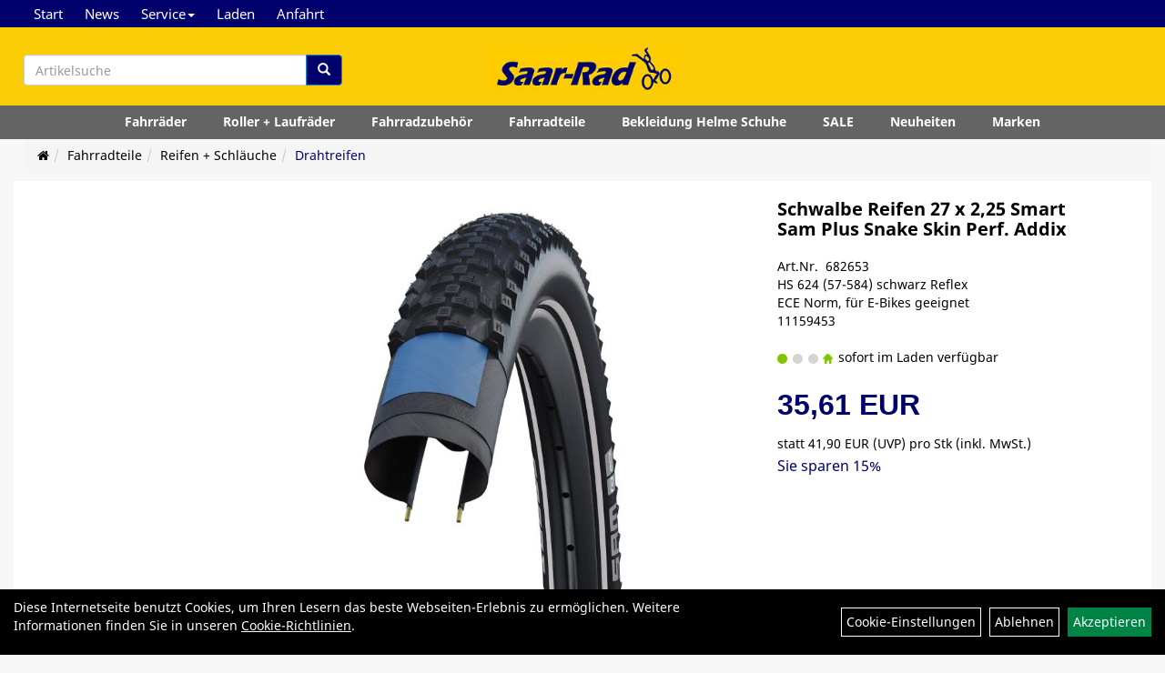

--- FILE ---
content_type: text/html; charset=utf-8
request_url: https://www.saarrad-shop.de/Schwalbe_Reifen_27_x_2,25_Smart_Sam_Plus_Snake_Skin_Perf._Addix_1.html
body_size: 10464
content:
<!DOCTYPE html>
<html lang="de">
<head>
	
	<link rel="apple-touch-icon-precomposed" href="layout/saar-rad-endkunden-blau/img/app_icon_180x180.png" />
	<meta name="msapplication-TileImage" content="layout/saar-rad-endkunden-blau/img/app_icon_270x270.png" />

	<title>Schwalbe Reifen 27 x 2,25 Smart Sam Plus Snake Skin Perf. Addix - Saarrad-Shop.de - Fahrräder und Zubehör in Homburg Erbach kaufen</title>
	<link rel="icon" href="layout/saar-rad-endkunden-blau/favicon.ico" type="image/vnd.microsoft.icon">
	<meta http-equiv="X-UA-Compatible" content="IE=edge">
    <meta name="viewport" content="width=device-width, initial-scale=1">
	<base href="https://www.saarrad-shop.de/" />
	<link rel="canonical" href="https://www.saarrad-shop.de/Schwalbe_Reifen_27_x_2,25_Smart_Sam_Plus_Snake_Skin_Perf._Addix_1.html">	
	<meta http-equiv="content-type" content="text/html; charset=utf-8" />
	<meta name="author" content="Saar-Rad Hoffmann" />
	<meta name="publisher" content="Saar-Rad Hoffmann" />
	<meta name="copyright" content="Saar-Rad Hoffmann" />
	<meta name="keywords" content="Schwalbe, Reifen, 27, x, 2,25, Smart, Sam, Plus, Snake, Skin, Perf., Addix" />
	<meta name="description" content="Schwalbe Reifen 27 x 2,25 Smart Sam Plus Snake Skin Perf. Addix - SMART SAM PLUSDer Allrounder für gemäßigtes Gelände und StraßeHervorragend geei" />
	<meta name="page-topic" content="Schwalbe Reifen 27 x 2,25 Smart Sam Plus Snake Skin Perf. Addix - SMART SAM PLUSDer Allrounder für gemäßigtes Gelände und StraßeHervorragend geei" />
	<meta name="abstract" content="Schwalbe Reifen 27 x 2,25 Smart Sam Plus Snake Skin Perf. Addix - SMART SAM PLUSDer Allrounder für gemäßigtes Gelände und StraßeHervorragend geei" />
	<meta name="classification" content="Schwalbe Reifen 27 x 2,25 Smart Sam Plus Snake Skin Perf. Addix - SMART SAM PLUSDer Allrounder für gemäßigtes Gelände und StraßeHervorragend geei" />
	<meta name="audience" content="Alle" />
	<meta name="page-type" content="Homepage" />
	<meta name="robots" content="INDEX,FOLLOW" />	<meta http-equiv="expires" content="86400" /> <!-- 1 Tag -->
	<meta http-equiv="pragma" content="no-cache" />
	<meta http-equiv="cache-control" content="no-cache" />
	<meta http-equiv="Last-Modified" content="Tue, 20 Jan 2026 08:25:06 CET" /> <!-- heute -->
	<meta http-equiv="Content-language" content="de" />
		<link rel="stylesheet" type="text/css" href="layout/saar-rad-endkunden-blau/css/bootstrap-3.3.6-dist/css/bootstrap.min.css" />
	<link rel="stylesheet" type="text/css" href="layout/saar-rad-endkunden-blau/css/font-awesome-4.7.0/css/font-awesome.min.css" />
	<link rel="stylesheet" type="text/css" 
		href="layout/saar-rad-endkunden-blau/js/jquery-simplyscroll-2.0.05/jquery.simplyscroll.min.css" />
	<link rel="stylesheet" type="text/css" href="layout/saar-rad-endkunden-blau/js/camera/css/camera.min.css" />
	<link rel="stylesheet" type="text/css" href="layout/saar-rad-endkunden-blau/css/style.min.css" />
	
	<link rel="shortcut icon" href="layout/saar-rad-endkunden-blau/favicon.ico" type="image/x-icon" />
	<!--<link rel="stylesheet" type="text/css" href="js/fancybox/jquery.fancybox-1.3.4.css" media="screen" />-->


	<!--<link rel="stylesheet" type="text/css" href="bx_styles/bx_styles.css" />-->
	<!-- bxSlider CSS file -->
	<!--<link href="js/bxSlider_4.1.2/jquery.bxslider.css" rel="stylesheet" />
	<link href="css/style.css" rel="stylesheet" type="text/css" />-->

	<!-- HTML5 Shim and Respond.js IE8 support of HTML5 elements and media queries -->
	<!-- WARNING: Respond.js doesn't work if you view the page via file:// -->
	<!--[if lt IE 9]>
	  <script src="js/html5shiv.js"></script>
	  <script src="js/respond.min.js"></script>
	<![endif]-->
	<link rel="stylesheet" type="text/css" href="layout/saar-rad-endkunden-blau/css/artikel.min.css" />
<link rel="stylesheet" type="text/css" href="layout/saar-rad-endkunden-blau/js/fancybox-2.1.5/source/jquery.fancybox.min.css" />

		</head>
<body>
			<div id="message"></div>
	<a href="#" class="backToTop"><i class="fa fa-chevron-up" aria-hidden="true"></i></a>
	<div class="modal fade" id="myModal">
	  <div class="modal-dialog modal-xlg">
		<div class="modal-content">
		  <div class="modal-header">
			<button type="button" class="close" data-dismiss="modal" aria-label="Schließen">&times;</button>
			<h4 class="modal-title"></h4>
		  </div>
		  <div class="modal-body clearfix">
		  </div>
		  <div class="modal-footer">
			<button type="button" class="btn btn-default" data-dismiss="modal">Close</button>
		  </div>
		</div><!-- /.modal-content -->
	  </div><!-- /.modal-dialog -->
	</div><!-- /.modal -->
<div class="hidden-xs col-xs-12 p0" id="topNavibar">
	<ul class="ul1 nav navbar-nav p2rp" role="list"><li class="cmsLink1 ">
									<a class="" href="https://www.saarrad-shop.de/index.php" title="Start">Start</a>
									</li><li class="cmsLink1 ">
									<a class="" href="https://www.saarrad-shop.de/allnews.php" title="News">News</a>
									</li><li class="dropdown cmsLink1 ">
									<a class="dropdown-toggle " data-toggle="dropdown"  href="#" title="Service">Service<span class="caret"></span></a>
									<ul class="dropdown-menu cmsSubUl1" role="list"><li class="cmsSubLi1 ">
														<a class="cmsSubLink" href="https://www.saarrad-shop.de/Jobrad" title="Jobrad">Jobrad</a>
														</li><li class="cmsSubLi1 ">
														<a class="cmsSubLink" href="https://www.saarrad-shop.de/Bikeleasing_Service" title="Bikeleasing Service">Bikeleasing Service</a>
														</li><li class="cmsSubLi1 ">
														<a class="cmsSubLink" href="https://www.saarrad-shop.de/ratenkauf_by_easycredit" title="Ratenkauf by easyCredit">Ratenkauf by easyCredit</a>
														</li><li class="cmsSubLi1 ">
														<a class="" href="https://konfigurator.velo-de-ville.com/de?h_ident=53004&direct=true" onclick="window.open(this.href); return false;" title="Bike-Konfigurator Velo DE Ville">Bike-Konfigurator Velo DE Ville</a>
														</li></ul></li><li class="cmsLink1 ">
									<a class="" href="https://www.saarrad-shop.de/Besuchen_Sie_uns_in_unserem_Ladengeschäft_Vogelbacherweg_50_66424_Homburg_-_Erbach_" title="Laden">Laden</a>
									</li><li class="cmsLink1 ">
									<a class="" href="https://www.saarrad-shop.de/anfahrt.php" title="Anfahrt">Anfahrt</a>
									</li></ul></div>	
<div class="container-fluid p0 row-offcanvas row-offcanvas-left">
	<div class="col-xs-12 pl0 pr0" id="allaround">
		
		<div id="headerdiv" class="big">
			<div class="suchenBox col-md-4 hidden-xs hidden-sm pt0 pr0 pb0 p2lp clearfix">
									
<div id="schnellsuche" class="col-xs-12 nopadding">
	<form method="get" action="suche.php" id="searchForm" accept-charset="UTF-8">
	<div class="input-group">
		<input value="" id="suchfeld" class="form-control" name="suchbegriff" type="text" placeholder="Artikelsuche" onfocus="this.form.suchbegriff.value = '';" />
		<span class="input-group-btn" >
			<button class="btn btn-default" type="button" onclick="submit();"><span class="glyphicon glyphicon-search"></span></button>
		</span>	
		<input name="beschr" value="1" type="hidden" />
	</div>
	</form>
	<div class="searchPreview col-xs-12 thumbnail"></div>
</div>							</div>
			<div id="headerlogo" class="col-xs-12 col-md-4 mb10 text-center clearfix">
				<a href="./" title="Saarrad-Shop.de - Fahrräder und Zubehör in Homburg Erbach kaufen">
					<img class="img-responsive" src="layout/saar-rad-endkunden-blau/img/logo_saar-rad.jpg" title="Saarrad-Shop.de - Fahrräder und Zubehör in Homburg Erbach kaufen" alt="Saarrad-Shop.de - Fahrräder und Zubehör in Homburg Erbach kaufen" />
				</a>
			</div>
			
			<div class="left_nav_wrapper col-xs-12 col-md-4 moreBox pt10 pl0 pb0 p2rp clearfix">
				<div class="pull-right clearfix">
					<div class="visible-xs pull-left mt5 ml5">
						<!--<button type="button" id="toggleCanvasBtn" class="navbar-toggle btn btn-default pull-right collapsed" data-toggle="collapse" data-target="#collapsable-2">--><!--#collapsable-2,.navigation_unterkategorien_1-->
						<button type="button" id="toggleCanvasBtn" class="navbar-toggle btn btn-default pull-right collapsed" data-toggle="offcanvas" data-target="#sidebar"><!--#collapsable-2,.navigation_unterkategorien_1-->
							<span class="sr-only">Toggle navigation</span>
							<span class="icon-bar"></span>
							<span class="icon-bar"></span>
							<span class="icon-bar"></span>
						</button>
					</div>
										
										
									
														<div class="visible-xs col-xs-9 suchenboxXS p0 pt15 pull-right">
						
<div id="schnellsuche" class="col-xs-12 nopadding">
	<form method="get" action="suche.php" id="searchForm" accept-charset="UTF-8">
	<div class="input-group">
		<input value="" id="suchfeld" class="form-control" name="suchbegriff" type="text" placeholder="Artikelsuche" onfocus="this.form.suchbegriff.value = '';" />
		<span class="input-group-btn" >
			<button class="btn btn-default" type="button" onclick="submit();"><span class="glyphicon glyphicon-search"></span></button>
		</span>	
		<input name="beschr" value="1" type="hidden" />
	</div>
	</form>
	<div class="searchPreview col-xs-12 thumbnail"></div>
</div>					</div>
									</div>
			</div>
			<div class="col-xs-12 p0"></div>
			<div class="col-xs-12 p0">
								<div class="hidden-xs collapse navbar-collapse" id="mdMainNav">
					<div class="col-xs-12 col-lg-10 col-lg-offset-1 p0">
						<ul class="ul-level-1 nav navbar-nav"><li class="" data-toggle="menu-own58734a56ad57f">
			<a href="Fahrräder.html">Fahrräder</a>
		</li><li class="">
			<a href="Roller___Laufräder.html">Roller + Laufräder</a>
		</li><li class="" data-toggle="menu-own5874f5739ec15">
			<a href="Fahrradzubehör.html">Fahrradzubehör</a>
		</li><li class="active " data-toggle="menu-own5874f5868962f">
			<a href="Fahrradteile.html">Fahrradteile</a>
		</li><li class="" data-toggle="menu-own5874f59963aff">
			<a href="Bekleidung_Helme_Schuhe.html">Bekleidung Helme Schuhe</a>
		</li><li class="">
			<a href="sonderangebote.php">SALE</a>
		</li><li class="">
			<a href="neuigkeiten.php">Neuheiten</a>
		</li><li class="" data-toggle="menu-">
			<a href="hersteller.php">Marken</a>
		</li>					</div>
				</div>
				<div class="hidden-xs collapse navbar-collapse" id="mdMainNavChildren">
					<div class="col-xs-12 col-lg-10 col-lg-offset-1 p0">
						
			<div class="menu clearfix flex" id="menu-own58734a56ad57f">
					<div class="hidden-xs div-level-1 col-xs-12 col-sm-12 col-md-4 p0 pull-right">
						<img src="https://www.saarrad-shop.de/content/images/KategoriePicsHeader/own58734a56ad57f." class="emotion_img img-responsive" alt="Fahrräder" />
						<p class="h3">Fahrräder<p>
						<p class="hidden-sm">Egal ob Downhill, Mountainbike,Pedelec mit Bosch oder Shimano Antrieb und Citybike.<br />
Hier finden Sie immer ihr passendes Bike.<br />
Wir bieten Ihnen vor der Kaufentscheidung&nbsp; an ihr Wunsch E-Bike &uuml;ber das Wochenende<br />
f&uuml;r eine Schutzgeb&uuml;hr von 50 Euro zu testen. Dieser Betrag wird beim Kauf verrechnet.</p>
					</div>	
					<ul class="ul-level-1 col-xs-12 col-sm-12 col-md-8 pull-left flex">
						<li class="col-xs-12 col-sm-4 col-lg-3 ">
			<a href="Fahrräder/Falt_und_Kompakträder.html">Falt und Kompakträder</a>
			
		</li><li class="col-xs-12 col-sm-4 col-lg-3 ">
			<a href="Fahrräder/Kinder_/_Jugendräder.html">Kinder / Jugendräder</a>
			
		</li><li class="col-xs-12 col-sm-4 col-lg-3 ">
			<a href="Fahrräder/Elektrofahrräder.html">Elektrofahrräder</a>
			
			<ul class="ul-level-2">
				
			</ul>
		</li><li class="col-xs-12 col-sm-4 col-lg-3 ">
			<a href="Fahrräder/Mountainbikes.html">Mountainbikes</a>
			
			<ul class="ul-level-2">
				
			</ul>
		</li><li class="col-xs-12 col-sm-4 col-lg-3 ">
			<a href="Fahrräder/Rennräder_/CycloCross/Gravel_Bikes.html">Rennräder /CycloCross/Gravel Bikes</a>
			
		</li><li class="col-xs-12 col-sm-4 col-lg-3 ">
			<a href="Fahrräder/City/Trekkingräder.html">City/Trekkingräder</a>
			
		</li>
					</ul>
				</div>
			<div class="menu clearfix flex" id="menu-own5874f5739ec15">
					<div class="hidden-xs div-level-1 col-xs-12 col-sm-12 col-md-4 p0 pull-right">
						
						<p class="h3">Fahrradzubehör<p>
						<p class="hidden-sm">Hier finden Sie alles an Zubeh&ouml;r was das Bikerherz begehrt</p>
					</div>	
					<ul class="ul-level-1 col-xs-12 col-sm-12 col-md-8 pull-left flex">
						<li class="col-xs-12 col-sm-4 col-lg-3 ">
			<a href="Fahrradzubehör/Anhänger.html">Anhänger</a>
			
		</li><li class="col-xs-12 col-sm-4 col-lg-3 ">
			<a href="Fahrradzubehör/Heckträger.html">Heckträger</a>
			
		</li><li class="col-xs-12 col-sm-4 col-lg-3 ">
			<a href="Fahrradzubehör/Beleuchtung_1.html">Beleuchtung</a>
			
			<ul class="ul-level-2">
				
			</ul>
		</li><li class="col-xs-12 col-sm-4 col-lg-3 ">
			<a href="Fahrradzubehör/Computer.html">Computer</a>
			
			<ul class="ul-level-2">
				
			</ul>
		</li><li class="col-xs-12 col-sm-4 col-lg-3 ">
			<a href="Fahrradzubehör/Flaschen.html">Flaschen</a>
			
			<ul class="ul-level-2">
				
			</ul>
		</li><li class="col-xs-12 col-sm-4 col-lg-3 ">
			<a href="Fahrradzubehör/Flickzeug_1.html">Flickzeug</a>
			
		</li><li class="col-xs-12 col-sm-4 col-lg-3 ">
			<a href="Fahrradzubehör/Glocken___Hupen.html">Glocken + Hupen</a>
			
		</li><li class="col-xs-12 col-sm-4 col-lg-3 ">
			<a href="Fahrradzubehör/Griffe__Lenkerbänder.html">Griffe+ Lenkerbänder</a>
			
		</li><li class="col-xs-12 col-sm-4 col-lg-3 ">
			<a href="Fahrradzubehör/Kindersitze___Körbe.html">Kindersitze + Körbe</a>
			
			<ul class="ul-level-2">
				
			</ul>
		</li><li class="col-xs-12 col-sm-4 col-lg-3 ">
			<a href="Fahrradzubehör/Packtaschen_1.html">Packtaschen</a>
			
			<ul class="ul-level-2">
				
			</ul>
		</li><li class="col-xs-12 col-sm-4 col-lg-3 ">
			<a href="Fahrradzubehör/Pflegemittel_1.html">Pflegemittel</a>
			
		</li><li class="col-xs-12 col-sm-4 col-lg-3 ">
			<a href="Fahrradzubehör/Pumpen_1.html">Pumpen</a>
			
		</li><li class="col-xs-12 col-sm-4 col-lg-3 ">
			<a href="Fahrradzubehör/Schlösser_1.html">Schlösser</a>
			
			<ul class="ul-level-2">
				
			</ul>
		</li><li class="col-xs-12 col-sm-4 col-lg-3 ">
			<a href="Fahrradzubehör/Spiegel___Radio.html">Spiegel + Radio</a>
			
			<ul class="ul-level-2">
				
			</ul>
		</li><li class="col-xs-12 col-sm-4 col-lg-3 ">
			<a href="Fahrradzubehör/Ständer.html">Ständer</a>
			
		</li><li class="col-xs-12 col-sm-4 col-lg-3 ">
			<a href="Fahrradzubehör/Trainingsrollen.html">Trainingsrollen</a>
			
		</li><li class="col-xs-12 col-sm-4 col-lg-3 ">
			<a href="Fahrradzubehör/Werkzeug___Wandhalter.html">Werkzeug + Wandhalter</a>
			
			<ul class="ul-level-2">
				
			</ul>
		</li>
					</ul>
				</div>
			<div class="menu clearfix flex" id="menu-own5874f5868962f">
					<div class="hidden-xs div-level-1 col-xs-12 col-sm-12 col-md-4 p0 pull-right">
						
						<p class="h3">Fahrradteile<p>
						<p class="hidden-sm">Etwas an Ihrem Rad ist defekt ?<br />
Hier finden Sie das passende Ersatzteil.</p>
					</div>	
					<ul class="ul-level-1 col-xs-12 col-sm-12 col-md-8 pull-left flex">
						<li class="col-xs-12 col-sm-4 col-lg-3 ">
			<a href="Fahrradteile/Ausfallenden.html">Ausfallenden</a>
			
		</li><li class="col-xs-12 col-sm-4 col-lg-3 ">
			<a href="Fahrradteile/Bremsen_1.html">Bremsen</a>
			
			<ul class="ul-level-2">
				
			</ul>
		</li><li class="col-xs-12 col-sm-4 col-lg-3 ">
			<a href="Fahrradteile/E-Bike_Ersatzteile.html">E-Bike Ersatzteile</a>
			
			<ul class="ul-level-2">
				
			</ul>
		</li><li class="col-xs-12 col-sm-4 col-lg-3 ">
			<a href="Fahrradteile/Gabeln___Steuersätze.html">Gabeln + Steuersätze</a>
			
			<ul class="ul-level-2">
				
			</ul>
		</li><li class="col-xs-12 col-sm-4 col-lg-3 ">
			<a href="Fahrradteile/Gepäckträger.html">Gepäckträger</a>
			
			<ul class="ul-level-2">
				
			</ul>
		</li><li class="col-xs-12 col-sm-4 col-lg-3 ">
			<a href="Fahrradteile/Ketten___Kettenkasten.html">Ketten + Kettenkasten</a>
			
			<ul class="ul-level-2">
				
			</ul>
		</li><li class="col-xs-12 col-sm-4 col-lg-3 ">
			<a href="Fahrradteile/Laufräder___Felgen.html">Laufräder + Felgen</a>
			
			<ul class="ul-level-2">
				
			</ul>
		</li><li class="col-xs-12 col-sm-4 col-lg-3 ">
			<a href="Fahrradteile/Lenker___Vorbauten.html">Lenker + Vorbauten</a>
			
			<ul class="ul-level-2">
				
			</ul>
		</li><li class="col-xs-12 col-sm-4 col-lg-3 ">
			<a href="Fahrradteile/Naben_1.html">Naben</a>
			
			<ul class="ul-level-2">
				
			</ul>
		</li><li class="col-xs-12 col-sm-4 col-lg-3 ">
			<a href="Fahrradteile/Pedalen.html">Pedalen</a>
			
		</li><li class="active col-xs-12 col-sm-4 col-lg-3 ">
			<a href="Fahrradteile/Reifen___Schläuche.html">Reifen + Schläuche</a>
			
			<ul class="ul-level-2">
				
			</ul>
		</li><li class="col-xs-12 col-sm-4 col-lg-3 ">
			<a href="Fahrradteile/Sättel___Stützen.html">Sättel + Stützen</a>
			
			<ul class="ul-level-2">
				
			</ul>
		</li><li class="col-xs-12 col-sm-4 col-lg-3 ">
			<a href="Fahrradteile/Schalthebel_1.html">Schalthebel</a>
			
		</li><li class="col-xs-12 col-sm-4 col-lg-3 ">
			<a href="Fahrradteile/Schaltwerke___Umwerfer.html">Schaltwerke + Umwerfer</a>
			
		</li><li class="col-xs-12 col-sm-4 col-lg-3 ">
			<a href="Fahrradteile/Schutzbleche___Schrauben.html">Schutzbleche + Schrauben</a>
			
			<ul class="ul-level-2">
				
			</ul>
		</li><li class="col-xs-12 col-sm-4 col-lg-3 ">
			<a href="Fahrradteile/Tretlager___Innenlager.html">Tretlager + Innenlager</a>
			
			<ul class="ul-level-2">
				
			</ul>
		</li><li class="col-xs-12 col-sm-4 col-lg-3 ">
			<a href="Fahrradteile/Zahnkränze.html">Zahnkränze</a>
			
			<ul class="ul-level-2">
				
			</ul>
		</li><li class="col-xs-12 col-sm-4 col-lg-3 ">
			<a href="Fahrradteile/Züge___Hüllen.html">Züge + Hüllen</a>
			
		</li>
					</ul>
				</div>
			<div class="menu clearfix flex" id="menu-own5874f59963aff">
					<div class="hidden-xs div-level-1 col-xs-12 col-sm-12 col-md-4 p0 pull-right">
						
						<p class="h3">Bekleidung Helme Schuhe<p>
						<p class="hidden-sm">Sonne&nbsp;? &nbsp;Regen ? Schnee ?<br />
Hier sind Sie immer richtig angezogen !</p>
					</div>	
					<ul class="ul-level-1 col-xs-12 col-sm-12 col-md-8 pull-left flex">
						<li class="col-xs-12 col-sm-4 col-lg-3 ">
			<a href="Bekleidung_Helme_Schuhe/Fahrradbekleidung.html">Fahrradbekleidung</a>
			
			<ul class="ul-level-2">
				
			</ul>
		</li><li class="col-xs-12 col-sm-4 col-lg-3 ">
			<a href="Bekleidung_Helme_Schuhe/Helme___Brillen.html">Helme & Brillen</a>
			
			<ul class="ul-level-2">
				
			</ul>
		</li><li class="col-xs-12 col-sm-4 col-lg-3 ">
			<a href="Bekleidung_Helme_Schuhe/Regenbekleidung.html">Regenbekleidung</a>
			
		</li><li class="col-xs-12 col-sm-4 col-lg-3 ">
			<a href="Bekleidung_Helme_Schuhe/Schuhe.html">Schuhe</a>
			
		</li>
					</ul>
				</div>
			<div class="menu clearfix flex" id="menu-">	
					<ul class="ul-level-1 flex">
						<li class="compact col-xs-12 col-sm-4 col-md-3 col-lg-2  ">
			<a href="hersteller.php?hersteller=AGU">AGU</a>
			
		</li><li class="compact col-xs-12 col-sm-4 col-md-3 col-lg-2  ">
			<a href="hersteller.php?hersteller=Anlun">Anlun</a>
			
		</li><li class="compact col-xs-12 col-sm-4 col-md-3 col-lg-2  ">
			<a href="hersteller.php?hersteller=Asista">Asista</a>
			
		</li><li class="compact col-xs-12 col-sm-4 col-md-3 col-lg-2  ">
			<a href="hersteller.php?hersteller=Axa">Axa</a>
			
		</li><li class="compact col-xs-12 col-sm-4 col-md-3 col-lg-2  ">
			<a href="hersteller.php?hersteller=becocell">becocell</a>
			
		</li><li class="compact col-xs-12 col-sm-4 col-md-3 col-lg-2  ">
			<a href="hersteller.php?hersteller=Bergamont">Bergamont</a>
			
		</li><li class="compact col-xs-12 col-sm-4 col-md-3 col-lg-2  ">
			<a href="hersteller.php?hersteller=Beto">Beto</a>
			
		</li><li class="compact col-xs-12 col-sm-4 col-md-3 col-lg-2  ">
			<a href="hersteller.php?hersteller=Blue%20Bird">Blue Bird</a>
			
		</li><li class="compact col-xs-12 col-sm-4 col-md-3 col-lg-2  ">
			<a href="hersteller.php?hersteller=Busch%20%2B%20M%C3%BCller">Busch + Müller</a>
			
		</li><li class="compact col-xs-12 col-sm-4 col-md-3 col-lg-2  ">
			<a href="hersteller.php?hersteller=Cellsius">Cellsius</a>
			
		</li><li class="compact col-xs-12 col-sm-4 col-md-3 col-lg-2  ">
			<a href="hersteller.php?hersteller=CN%20Spokes">CN Spokes</a>
			
		</li><li class="compact col-xs-12 col-sm-4 col-md-3 col-lg-2  ">
			<a href="hersteller.php?hersteller=Diverse">Diverse</a>
			
		</li><li class="compact col-xs-12 col-sm-4 col-md-3 col-lg-2  ">
			<a href="hersteller.php?hersteller=Elite">Elite</a>
			
		</li><li class="compact col-xs-12 col-sm-4 col-md-3 col-lg-2  ">
			<a href="hersteller.php?hersteller=ergotec">ergotec</a>
			
		</li><li class="compact col-xs-12 col-sm-4 col-md-3 col-lg-2  ">
			<a href="hersteller.php?hersteller=Exustar">Exustar</a>
			
		</li><li class="compact col-xs-12 col-sm-4 col-md-3 col-lg-2  ">
			<a href="hersteller.php?hersteller=Fasi">Fasi</a>
			
		</li><li class="compact col-xs-12 col-sm-4 col-md-3 col-lg-2  ">
			<a href="hersteller.php?hersteller=Fibrax">Fibrax</a>
			
		</li><li class="compact col-xs-12 col-sm-4 col-md-3 col-lg-2  ">
			<a href="hersteller.php?hersteller=Fidlock">Fidlock</a>
			
		</li><li class="compact col-xs-12 col-sm-4 col-md-3 col-lg-2  ">
			<a href="hersteller.php?hersteller=GIANT">GIANT</a>
			
		</li><li class="compact col-xs-12 col-sm-4 col-md-3 col-lg-2  ">
			<a href="hersteller.php?hersteller=Hebie">Hebie</a>
			
		</li><li class="compact col-xs-12 col-sm-4 col-md-3 col-lg-2  ">
			<a href="hersteller.php?hersteller=HoheAcht">HoheAcht</a>
			
		</li><li class="compact col-xs-12 col-sm-4 col-md-3 col-lg-2  ">
			<a href="hersteller.php?hersteller=KETTLER%20Alu-Rad">KETTLER Alu-Rad</a>
			
		</li><li class="compact col-xs-12 col-sm-4 col-md-3 col-lg-2  ">
			<a href="hersteller.php?hersteller=Klickfix">Klickfix</a>
			
		</li><li class="compact col-xs-12 col-sm-4 col-md-3 col-lg-2  ">
			<a href="hersteller.php?hersteller=KMC">KMC</a>
			
		</li><li class="compact col-xs-12 col-sm-4 col-md-3 col-lg-2  ">
			<a href="hersteller.php?hersteller=Kool%20Stop">Kool Stop</a>
			
		</li><li class="compact col-xs-12 col-sm-4 col-md-3 col-lg-2  ">
			<a href="hersteller.php?hersteller=Levior">Levior</a>
			
		</li><li class="compact col-xs-12 col-sm-4 col-md-3 col-lg-2  ">
			<a href="hersteller.php?hersteller=Liv">Liv</a>
			
		</li><li class="compact col-xs-12 col-sm-4 col-md-3 col-lg-2  ">
			<a href="hersteller.php?hersteller=M-Wave">M-Wave</a>
			
		</li><li class="compact col-xs-12 col-sm-4 col-md-3 col-lg-2  ">
			<a href="hersteller.php?hersteller=Maxell">Maxell</a>
			
		</li><li class="compact col-xs-12 col-sm-4 col-md-3 col-lg-2  ">
			<a href="hersteller.php?hersteller=Messingschlager">Messingschlager</a>
			
		</li><li class="compact col-xs-12 col-sm-4 col-md-3 col-lg-2  ">
			<a href="hersteller.php?hersteller=Motul">Motul</a>
			
		</li><li class="compact col-xs-12 col-sm-4 col-md-3 col-lg-2  ">
			<a href="hersteller.php?hersteller=Neco">Neco</a>
			
		</li><li class="compact col-xs-12 col-sm-4 col-md-3 col-lg-2  ">
			<a href="hersteller.php?hersteller=Norco">Norco</a>
			
		</li><li class="compact col-xs-12 col-sm-4 col-md-3 col-lg-2  ">
			<a href="hersteller.php?hersteller=Peruzzo">Peruzzo</a>
			
		</li><li class="compact col-xs-12 col-sm-4 col-md-3 col-lg-2  ">
			<a href="hersteller.php?hersteller=Pieper">Pieper</a>
			
		</li><li class="compact col-xs-12 col-sm-4 col-md-3 col-lg-2  ">
			<a href="hersteller.php?hersteller=Pletscher">Pletscher</a>
			
		</li><li class="compact col-xs-12 col-sm-4 col-md-3 col-lg-2  ">
			<a href="hersteller.php?hersteller=Point">Point</a>
			
		</li><li class="compact col-xs-12 col-sm-4 col-md-3 col-lg-2  ">
			<a href="hersteller.php?hersteller=Poli%20Sport">Poli Sport</a>
			
		</li><li class="compact col-xs-12 col-sm-4 col-md-3 col-lg-2  ">
			<a href="hersteller.php?hersteller=Pro%20Max">Pro Max</a>
			
		</li><li class="compact col-xs-12 col-sm-4 col-md-3 col-lg-2  ">
			<a href="hersteller.php?hersteller=Promax">Promax</a>
			
		</li><li class="compact col-xs-12 col-sm-4 col-md-3 col-lg-2  ">
			<a href="hersteller.php?hersteller=Puky">Puky</a>
			
		</li><li class="compact col-xs-12 col-sm-4 col-md-3 col-lg-2  ">
			<a href="hersteller.php?hersteller=Racktime">Racktime</a>
			
		</li><li class="compact col-xs-12 col-sm-4 col-md-3 col-lg-2  ">
			<a href="hersteller.php?hersteller=Rigida">Rigida</a>
			
		</li><li class="compact col-xs-12 col-sm-4 col-md-3 col-lg-2  ">
			<a href="hersteller.php?hersteller=Rixen%20%2B%20Kaul">Rixen + Kaul</a>
			
		</li><li class="compact col-xs-12 col-sm-4 col-md-3 col-lg-2  ">
			<a href="hersteller.php?hersteller=Roland">Roland</a>
			
		</li><li class="compact col-xs-12 col-sm-4 col-md-3 col-lg-2  ">
			<a href="hersteller.php?hersteller=Roto">Roto</a>
			
		</li><li class="compact col-xs-12 col-sm-4 col-md-3 col-lg-2  ">
			<a href="hersteller.php?hersteller=RST">RST</a>
			
		</li><li class="compact col-xs-12 col-sm-4 col-md-3 col-lg-2  ">
			<a href="hersteller.php?hersteller=Samox">Samox</a>
			
		</li><li class="compact col-xs-12 col-sm-4 col-md-3 col-lg-2  ">
			<a href="hersteller.php?hersteller=Sapim">Sapim</a>
			
		</li><li class="compact col-xs-12 col-sm-4 col-md-3 col-lg-2  ">
			<a href="hersteller.php?hersteller=Schwalbe">Schwalbe</a>
			
		</li><li class="compact col-xs-12 col-sm-4 col-md-3 col-lg-2  ">
			<a href="hersteller.php?hersteller=Shimano">Shimano</a>
			
		</li><li class="compact col-xs-12 col-sm-4 col-md-3 col-lg-2  ">
			<a href="hersteller.php?hersteller=Sigma%20Sport">Sigma Sport</a>
			
		</li><li class="compact col-xs-12 col-sm-4 col-md-3 col-lg-2  ">
			<a href="hersteller.php?hersteller=SKS">SKS</a>
			
		</li><li class="compact col-xs-12 col-sm-4 col-md-3 col-lg-2  ">
			<a href="hersteller.php?hersteller=Smart">Smart</a>
			
		</li><li class="compact col-xs-12 col-sm-4 col-md-3 col-lg-2  ">
			<a href="hersteller.php?hersteller=Sony">Sony</a>
			
		</li><li class="compact col-xs-12 col-sm-4 col-md-3 col-lg-2  ">
			<a href="hersteller.php?hersteller=Stevens">Stevens</a>
			
		</li><li class="compact col-xs-12 col-sm-4 col-md-3 col-lg-2  ">
			<a href="hersteller.php?hersteller=Thun">Thun</a>
			
		</li><li class="compact col-xs-12 col-sm-4 col-md-3 col-lg-2  ">
			<a href="hersteller.php?hersteller=Tip%20Top">Tip Top</a>
			
		</li><li class="compact col-xs-12 col-sm-4 col-md-3 col-lg-2  ">
			<a href="hersteller.php?hersteller=Trelock">Trelock</a>
			
		</li><li class="compact col-xs-12 col-sm-4 col-md-3 col-lg-2  ">
			<a href="hersteller.php?hersteller=Unix">Unix</a>
			
		</li><li class="compact col-xs-12 col-sm-4 col-md-3 col-lg-2  ">
			<a href="hersteller.php?hersteller=Ursus">Ursus</a>
			
		</li><li class="compact col-xs-12 col-sm-4 col-md-3 col-lg-2  ">
			<a href="hersteller.php?hersteller=Uvex">Uvex</a>
			
		</li><li class="compact col-xs-12 col-sm-4 col-md-3 col-lg-2  ">
			<a href="hersteller.php?hersteller=Varta">Varta</a>
			
		</li><li class="compact col-xs-12 col-sm-4 col-md-3 col-lg-2  ">
			<a href="hersteller.php?hersteller=Velo">Velo</a>
			
		</li><li class="compact col-xs-12 col-sm-4 col-md-3 col-lg-2  ">
			<a href="hersteller.php?hersteller=Velo%20de%20Ville">Velo de Ville</a>
			
		</li><li class="compact col-xs-12 col-sm-4 col-md-3 col-lg-2  ">
			<a href="hersteller.php?hersteller=Velo%20Guard">Velo Guard</a>
			
		</li><li class="compact col-xs-12 col-sm-4 col-md-3 col-lg-2  ">
			<a href="hersteller.php?hersteller=Ventura">Ventura</a>
			
		</li><li class="compact col-xs-12 col-sm-4 col-md-3 col-lg-2  ">
			<a href="hersteller.php?hersteller=VP">VP</a>
			
		</li><li class="compact col-xs-12 col-sm-4 col-md-3 col-lg-2  ">
			<a href="hersteller.php?hersteller=Weldtite">Weldtite</a>
			
		</li><li class="compact col-xs-12 col-sm-4 col-md-3 col-lg-2  ">
			<a href="hersteller.php?hersteller=Widek">Widek</a>
			
		</li><li class="compact col-xs-12 col-sm-4 col-md-3 col-lg-2  ">
			<a href="hersteller.php?hersteller=Zefal">Zefal</a>
			
		</li>
					</ul>
				</div>					</div>
				</div>
							</div>
		</div>
		
				
				<div class="col-xs-12 p2lp p2r2 mb0">
					<ol class="breadcrumb m0"><li><a href="index.php"  title="Start"><i class="fa fa-home"></i></a></li><li><a href="Fahrradteile.html"  title="Fahrradteile">Fahrradteile</a></li><li><a href="Fahrradteile/Reifen___Schläuche.html"  title="Reifen + Schläuche">Reifen + Schläuche</a></li><li class="active"><a href="Fahrradteile/Reifen___Schläuche/Drahtreifen.html"  title="Drahtreifen">Drahtreifen</a></li>
					</ol>
				</div>		
		<div id="maindiv" class="col-xs-12 pt10">
			<div id="inhaltdivstart" class="col-xs-12 p10 bgWhite">
<div id="artikel_inhalt" class="col-xs-12">
										
		<!--<h1 class="title"><a href="Fahrradteile/Reifen___Schläuche/Drahtreifen.html">Drahtreifen</a></h1>-->
	
				
	
<div class="artikeldetaildiv col-xs-12 col-sm-12 col-md-12">
	
	<div class="artikeldetaildiv_top col-xs-12 nopadding thumbnail p0">
		
		<div class="artikeldetaildiv_top_left col-xs-12 thumbnail">
			<div class="col-xs-12 col-md-6 col-lg-8">
				<div class="minibilder hidden-sm hidden-xs">
								
									
						
					
								
						
					
								
						
					
								
						
					
				
				
				
				
				
				</div>
				<div class="mailImage">
					<a rel="lightbox" class="lightbox fancybox.image" href="getimage.php?artikelid=999999-682653&size=xl&image=1" title="Schwalbe Reifen 27 x 2,25 Smart Sam Plus Snake Skin Perf. Addix">
						<img src="getimage.php?artikelid=999999-682653&size=xl&image=1" title="Schwalbe Reifen 27 x 2,25 Smart Sam Plus Snake Skin Perf. Addix" alt="Schwalbe Reifen 27 x 2,25 Smart Sam Plus Snake Skin Perf. Addix" onError="this.onerror=null;this.src='layout/'saar-rad-endkunden-blau/img/keinbild_1.jpg'"/>
					</a>
				</div>
				<div class="minibilder visible-sm visible-xs">
								
									
						
					
								
						
					
								
						
					
								
						
					
				
				
				
				
				
				</div>
				<div class="artikelhersteller col-xs-12 p0 text-center"><img src="https://www.saarrad-shop.de/content/images/hersteller/schwalbe.jpg" alt="Schwalbe" title="Schwalbe" /></div>
			</div>
			
			<div class="col-xs-12 col-md-6 col-lg-4">
				<div class="productNewReduced"></div>
				<h1><a class="artikellink" href="Schwalbe_Reifen_27_x_2,25_Smart_Sam_Plus_Snake_Skin_Perf._Addix_1.html" title="Schwalbe Reifen 27 x 2,25 Smart Sam Plus Snake Skin Perf. Addix - Saarrad-Shop.de - Fahrräder und Zubehör in Homburg Erbach kaufen">Schwalbe Reifen 27 x 2,25 Smart Sam Plus Snake Skin Perf. Addix</a></h1>
				<span>Art.Nr.&nbsp; 682653</span><br />
				HS 624 (57-584) schwarz Reflex<br />ECE Norm, für E-Bikes geeignet<br />11159453<br /><br />
				
				<div class="artikelampel col-xs-12 p0 mb20"><img src="https://www.saarrad-shop.de/layout/saar-rad-endkunden-blau/img/ampel_haus.png" title="sofort im Laden verfügbar" alt="sofort im Laden verfügbar" /> sofort im Laden verfügbar</div>
				
				
				
								
					<p class="mt10 highlight_price"><span class="preisanzeige">35,61 EUR</span></p>
				
				
				statt <span class="preisanzeigealt">41,90 EUR</span> (<span title=\"Unverbindliche Preisempfehlung des Herstellers\">UVP</span>) pro Stk 
				(inkl. MwSt.)
				<br />
				<span class="siesparen">Sie sparen 15%</span><br />				
				
				
				<br />
				
				<br />
				

					<br />
					
			</div>
			
		</div>
		
	<div class="tab-content col-xs-12 p0 pb30 pt15">
		<ul class="nav nav-tabs" role="tablist" id="tabs">
	  		<li class="active"><a href="#Produktdetails">Produktdetails</a></li>
			
							
			<li><a href="#fragen">Fragen zum Artikel</a></li>
			
				
			
			
			
		</ul>
		<div id="Produktdetails" class="tab-pane fade active in clearfix table-responsive">
			<div class="col-xs-12 col-lg-10 col-lg-offset-1 p0">
				HS 624 (57-584) schwarz Reflex<br />ECE Norm, für E-Bikes geeignet<br />11159453<br /><br />
				SMART SAM PLUS<br />Der Allrounder für gemäßigtes Gelände und Straße<br />Hervorragend geeignet fürs E-MTB<br />Zusätzlich extra hoher Pannenschutz<br />Gute Rolleigenschaften auf harten Untergründen<br /><br />
				
				
				
				
				<div class="hidden">
					<script type="application/ld+json">
            {"@context":"https:\/\/schema.org","@type":"Product","category":"Drahtreifen","sku":"682653","gtin":"4026495911856","name":"Schwalbe Reifen 27 x 2,25 Smart Sam Plus Snake Skin Perf. Addix","description":"SMART SAM PLUSDer Allrounder f&uuml;r gem&auml;&szlig;igtes Gel&auml;nde und Stra&szlig;eHervorragend geeignet f&uuml;rs E-MTBZus&auml;tzlich extra hoher PannenschutzGute Rolleigenschaften auf harten Untergr&uuml;nden","brand":"Schwalbe","offers":{"@type":"offer","availability":"https:\/\/schema.org\/InStock","price":"35.61","priceCurrency":"EUR","priceValidUntil":"2026-01-21","url":"https:\/\/www.saarrad-shop.de\/Schwalbe_Reifen_27_x_2,25_Smart_Sam_Plus_Snake_Skin_Perf._Addix_1.html"},"image":{"@type":"ImageObject","contentUrl":"https:\/\/www.saarrad-shop.de\/getimage.php?artikelid=999999-682653&size=xl&image=1","name":"Schwalbe Reifen 27 x 2,25 Smart Sam Plus Snake Skin Perf. Addix ,Schwalbe"}}
        </script>
				</div>
			</div>
		</div>
		
						
		<div id="fragen" class="tab-pane fade">
			
			<div class=" anyForm mb10 " data-type="question" data-id="2">
				<div class="form-group ui-sortable-handle" id="Name" data-original-name="Name" data-type="Input"><label class="" for="input0696f2dd291390813641033">Ihr Name</label><input class="form-control" name="Name" tabindex="0" id="input0696f2dd291390813641033"></div><div class="form-group ui-sortable-handle" id="email" data-original-name="email" data-type="Email"><label class="required" for="input1696f2dd2913c6971618055">E-Mail-Adresse</label><input class="form-control" required="" name="email" id="input1696f2dd2913c6971618055"></div><div class="form-group ui-sortable-handle" id="Frage" data-original-name="Frage" data-type="Textarea"><label class="required" for="Textarea1">Textfeld</label><textarea class="form-control" id="Textarea1" tabindex="0" name="Frage" required=""></textarea></div>

		
			<div class="form-group mb10">
				<label for="copy696f2dd291105472194499">Ich möchte eine Kopie dieser Nachricht erhalten</label>
				<input id="copy696f2dd291105472194499" type="checkbox" name="_request_copy" value="1" />
			</div>
			<!--<div class="form-group requestCopyEMail">
				<label>Ihre E-Mail-Adresse</label>
				<input name="_customer_email" value="" />
			</div>-->
			<div class="form-group clearfix mb10">
				<label for="cap696f2dd291113200917016">Sicherheitscode</label>
				<div>
					<img class="captcha_image" src="https://www.saarrad-shop.de/includes/captcha/captcha.php" alt="CAPTCHA Image" /><br />
					<p>Bitte geben Sie die Buchstaben und Zahlen aus dem Bild hier ein. Achten Sie auf Groß- und Kleinschreibung.</p>
					<input id="cap696f2dd291113200917016" type="text" name="captcha_code" size="10" maxlength="6" class="form-control"  aria-label="Captcha" />		
				</div>
			</div><input name="artikelid" value="999999-682653" type="hidden" />
			<div class="form-group" id="Checkbox_Datenschutz" data-original-name="Checkbox_Datenschutz" data-type="Checkbox" data-index="-1">
				<label class="required" for="ds696f2dd291119335003061">
					Die <a href="/datenschutz.php" target="_blank">Datenschutzerklärung</a> habe ich zur Kenntnis genommen.
				</label>
				<input id="ds696f2dd291119335003061" class="" name="Checkbox_Datenschutz" value="1" required="" type="checkbox">
			</div>
				<input name="id" value="2" type="hidden"/>
				<input name="action" value="sendAnyForm" type="hidden"/>
				<button class="btn btn-primary submitAnyForm">Abschicken</button>
				<p style="font-size: 14px;color: #B60000;margin-top:10px">* = Pflichtangabe</p>
			</div>
			<div class="clearfix"></div>
		</div>
		
				
		
		
		
	</div>
	
	</div>
</div>
								
				</div>
			</div><!-- ENDE INHALT-->
			
		</div><!-- EDNE Maindiv -->	
		<div id="footer" class="col-xs-12 col-md-12">
			<div class="col-xs-12 col-lg-10 col-lg-offset-1 p0">
				<div class="col-xs-12 p0">	
					<div class="col-xs-12 col-sm-6 col-lg-3 mb50 kontaktBox">
						<span class="footer_heading">Kontakt</span>
						<span class="icon_home col-xs-12 p0">
							Fa. Saar-Rad Fr. Hoffmann GmbH<br />
							Vogelbacherweg 50<br />
							66424 Homburg - Erbach						</span>
						<br />
						<span class="icon_telefon col-xs-12 p0">06841960220</span>
						<span class="icon_fax col-xs-12 p0">0684173533</span>
						<span class="icon_mail col-xs-12 p0">info@saar-rad.de</span>
						<br />
						Von M&auml;rz bis Oktober<br />
Montag - Freitag:<br />
9.00 - 18.00 Uhr<br />
<br />
Samstag:<br />
9.00 - 13.00 Uhr<br />
<br />
Von November bis Februar<br />
Montag - Freitag:<br />
9.00 - 17.00 Uhr<br />
<br />
Samstag:<br />
9.00 - 13.00 Uhr					</div>
										
					<div class="col-xs-12 col-sm-6 col-lg-3 mb50">
						<span class="footer_heading">Unser Unternehmen</span>
						<ul class="ul14 nav nav-stacked col-xs-12" role="list"><li class="cmsLink14 ">
									<a class="" href="https://www.saarrad-shop.de/kontakt.php" title="Kontakt">Kontakt</a>
									</li><li class="cmsLink14 ">
									<a class="" href="https://www.saarrad-shop.de/anfahrt.php" title="Anfahrt">Anfahrt</a>
									</li><li class="cmsLink14 ">
									<a class="" href="https://www.saarrad-shop.de/datenschutz.php" title="Datenschutz">Datenschutz</a>
									</li><li class="cmsLink14 ">
									<a class="" href="https://www.saarrad-shop.de/agb.php" title="AGB">AGB</a>
									</li><li class="cmsLink14 ">
									<a class="" href="https://www.saarrad-shop.de/batterieentsorgung.php" title="Batterieentsorgung">Batterieentsorgung</a>
									</li><li class="cmsLink14 ">
									<a class="" href="https://www.saarrad-shop.de/impressum.php" title="Impressum">Impressum</a>
									</li></ul>					</div>
					<div class="col-xs-12 col-sm-6 col-lg-3 mb50">
						<span class="footer_heading">Ihr Einkauf</span>
						<ul class="ul12 nav nav-stacked col-xs-12" role="list"><li class="cmsLink12 ">
									<a class="" href="https://www.saarrad-shop.de/sonderangebote.php" title="SALE">SALE</a>
									</li></ul>					</div>
				</div>
				<div class="col-xs-12 p0 mb50">
					<div class="col-xs-12 col-sm-6 col-sm-6 col-lg-3 mb50">
										</div>
					<div class="col-xs-12 col-sm-6 col-lg-3 mb50">
											</div>
					<div class="col-xs-12 col-sm-6 col-sm-6 col-lg-3 mb50 zm">
											</div>
					<div class="col-xs-12 col-sm-6 col-sm-6 col-lg-3 mb50 zm">
											</div>
					
				</div>
				<div class="col-xs-12 p0 productListe mb20">
										<div class="col-xs-12 p0 mb30">
						<!--<span class="footer_heading">Produkte</span>-->
						<ul class="navigation_hauptkategorien nav nav-stacked"><li class="navigation_hauptkategorien_li "><a class="mainlink" href="Fahrräder.html" title="Fahrräder - Saarrad-Shop.de - Fahrräder und Zubehör in Homburg Erbach kaufen">Fahrräder</a></li><li class="navigation_hauptkategorien_li "><a class="mainlink" href="Roller___Laufräder.html" title="Roller + Laufräder - Saarrad-Shop.de - Fahrräder und Zubehör in Homburg Erbach kaufen">Roller + Laufräder</a></li><li class="navigation_hauptkategorien_li "><a class="mainlink" href="Fahrradzubehör.html" title="Fahrradzubehör - Saarrad-Shop.de - Fahrräder und Zubehör in Homburg Erbach kaufen">Fahrradzubehör</a></li><li class="navigation_hauptkategorien_liSelected "><a class="mainlinkselected" href="Fahrradteile.html" title="Fahrradteile - Saarrad-Shop.de - Fahrräder und Zubehör in Homburg Erbach kaufen">Fahrradteile</a></li><li class="navigation_hauptkategorien_li "><a class="mainlink" href="Bekleidung_Helme_Schuhe.html" title="Bekleidung Helme Schuhe - Saarrad-Shop.de - Fahrräder und Zubehör in Homburg Erbach kaufen">Bekleidung Helme Schuhe</a></li>
				<li class="navigation_hauptkategorien_li">
					<a class="mainlink" href="sonderangebote.php" title="Saarrad-Shop.de - Fahrräder und Zubehör in Homburg Erbach kaufen - SALE">SALE</a>
				</li>
				<li class="navigation_hauptkategorien_li">
					<a class="mainlink" href="neuigkeiten.php" title="Saarrad-Shop.de - Fahrräder und Zubehör in Homburg Erbach kaufen - Neuheiten">Neuheiten</a>
				</li></ul>					</div>
									</div>
			</div>
		</div>
	</div>
	<div class="col-xs-6 col-sm-3 hidden-sm hidden-md hidden-lg sidebar-offcanvas p0" id="sidebar">
		<div class="col-xs-12 p0">
		<ul class="ul1 nav navbar-nav" role="list"><li class="cmsLink1 ">
									<a class="" href="https://www.saarrad-shop.de/index.php" title="Start">Start</a>
									</li><li class="cmsLink1 ">
									<a class="" href="https://www.saarrad-shop.de/allnews.php" title="News">News</a>
									</li><li class="dropdown cmsLink1 ">
									<a class="dropdown-toggle " data-toggle="dropdown"  href="#" title="Service">Service<span class="caret"></span></a>
									<ul class="dropdown-menu cmsSubUl1" role="list"><li class="cmsSubLi1 ">
														<a class="cmsSubLink" href="https://www.saarrad-shop.de/Jobrad" title="Jobrad">Jobrad</a>
														</li><li class="cmsSubLi1 ">
														<a class="cmsSubLink" href="https://www.saarrad-shop.de/Bikeleasing_Service" title="Bikeleasing Service">Bikeleasing Service</a>
														</li><li class="cmsSubLi1 ">
														<a class="cmsSubLink" href="https://www.saarrad-shop.de/ratenkauf_by_easycredit" title="Ratenkauf by easyCredit">Ratenkauf by easyCredit</a>
														</li><li class="cmsSubLi1 ">
														<a class="" href="https://konfigurator.velo-de-ville.com/de?h_ident=53004&direct=true" onclick="window.open(this.href); return false;" title="Bike-Konfigurator Velo DE Ville">Bike-Konfigurator Velo DE Ville</a>
														</li></ul></li><li class="cmsLink1 ">
									<a class="" href="https://www.saarrad-shop.de/Besuchen_Sie_uns_in_unserem_Ladengeschäft_Vogelbacherweg_50_66424_Homburg_-_Erbach_" title="Laden">Laden</a>
									</li><li class="cmsLink1 ">
									<a class="" href="https://www.saarrad-shop.de/anfahrt.php" title="Anfahrt">Anfahrt</a>
									</li></ul>		</div>
				<div class="col-xs-12 p0">
			<ul class="col-xs-12 nav navbar-stacked Navi_mainkat"><li class="NaviItem_mainkat "><a class="mainlink" href="Fahrräder.html" title="Fahrräder - Saarrad-Shop.de - Fahrräder und Zubehör in Homburg Erbach kaufen">Fahrräder</a></li><li class="NaviItem_mainkat "><a class="mainlink" href="Roller___Laufräder.html" title="Roller + Laufräder - Saarrad-Shop.de - Fahrräder und Zubehör in Homburg Erbach kaufen">Roller + Laufräder</a></li><li class="NaviItem_mainkat "><a class="mainlink" href="Fahrradzubehör.html" title="Fahrradzubehör - Saarrad-Shop.de - Fahrräder und Zubehör in Homburg Erbach kaufen">Fahrradzubehör</a></li><li class="NaviItem_mainkatSelected "><a class="mainlinkselected" href="Fahrradteile.html" title="Fahrradteile - Saarrad-Shop.de - Fahrräder und Zubehör in Homburg Erbach kaufen">Fahrradteile</a><ul class="Navi_subkat_1"><li class="NaviItem_subkat_1"><a class="" href="Fahrradteile/Ausfallenden.html" title="Ausfallenden - Saarrad-Shop.de - Fahrräder und Zubehör in Homburg Erbach kaufen">Ausfallenden</a></li><li class="NaviItem_subkat_1"><a class="" href="Fahrradteile/Bremsen_1.html" title="Bremsen - Saarrad-Shop.de - Fahrräder und Zubehör in Homburg Erbach kaufen">Bremsen</a></li><li class="NaviItem_subkat_1"><a class="" href="Fahrradteile/E-Bike_Ersatzteile.html" title="E-Bike Ersatzteile - Saarrad-Shop.de - Fahrräder und Zubehör in Homburg Erbach kaufen">E-Bike Ersatzteile</a></li><li class="NaviItem_subkat_1"><a class="" href="Fahrradteile/Gabeln___Steuersätze.html" title="Gabeln + Steuersätze - Saarrad-Shop.de - Fahrräder und Zubehör in Homburg Erbach kaufen">Gabeln + Steuersätze</a></li><li class="NaviItem_subkat_1"><a class="" href="Fahrradteile/Gepäckträger.html" title="Gepäckträger - Saarrad-Shop.de - Fahrräder und Zubehör in Homburg Erbach kaufen">Gepäckträger</a></li><li class="NaviItem_subkat_1"><a class="" href="Fahrradteile/Ketten___Kettenkasten.html" title="Ketten + Kettenkasten - Saarrad-Shop.de - Fahrräder und Zubehör in Homburg Erbach kaufen">Ketten + Kettenkasten</a></li><li class="NaviItem_subkat_1"><a class="" href="Fahrradteile/Laufräder___Felgen.html" title="Laufräder + Felgen - Saarrad-Shop.de - Fahrräder und Zubehör in Homburg Erbach kaufen">Laufräder + Felgen</a></li><li class="NaviItem_subkat_1"><a class="" href="Fahrradteile/Lenker___Vorbauten.html" title="Lenker + Vorbauten - Saarrad-Shop.de - Fahrräder und Zubehör in Homburg Erbach kaufen">Lenker + Vorbauten</a></li><li class="NaviItem_subkat_1"><a class="" href="Fahrradteile/Naben_1.html" title="Naben - Saarrad-Shop.de - Fahrräder und Zubehör in Homburg Erbach kaufen">Naben</a></li><li class="NaviItem_subkat_1"><a class="" href="Fahrradteile/Pedalen.html" title="Pedalen - Saarrad-Shop.de - Fahrräder und Zubehör in Homburg Erbach kaufen">Pedalen</a></li><li class="active NaviItem_subkatSelected_1"><a class="active selected_1" href="Fahrradteile/Reifen___Schläuche.html" title="Reifen + Schläuche - Saarrad-Shop.de - Fahrräder und Zubehör in Homburg Erbach kaufen">Reifen + Schläuche</a><ul class="Navi_subkat_2"><li class="active NaviItem_subkatSelected_2"><a class="active selected_2 selectedKategorie" href="Fahrradteile/Reifen___Schläuche/Drahtreifen.html" title="Drahtreifen - Saarrad-Shop.de - Fahrräder und Zubehör in Homburg Erbach kaufen">Drahtreifen</a></li><li class="NaviItem_subkat_2"><a class="" href="Fahrradteile/Reifen___Schläuche/Faltreifen.html" title="Faltreifen - Saarrad-Shop.de - Fahrräder und Zubehör in Homburg Erbach kaufen">Faltreifen</a></li><li class="NaviItem_subkat_2"><a class="" href="Fahrradteile/Reifen___Schläuche/Felgenbänder.html" title="Felgenbänder - Saarrad-Shop.de - Fahrräder und Zubehör in Homburg Erbach kaufen">Felgenbänder</a></li><li class="NaviItem_subkat_2"><a class="" href="Fahrradteile/Reifen___Schläuche/Pannenschutzeinlagen.html" title="Pannenschutzeinlagen - Saarrad-Shop.de - Fahrräder und Zubehör in Homburg Erbach kaufen">Pannenschutzeinlagen</a></li><li class="NaviItem_subkat_2"><a class="" href="Fahrradteile/Reifen___Schläuche/Schläuche.html" title="Schläuche - Saarrad-Shop.de - Fahrräder und Zubehör in Homburg Erbach kaufen">Schläuche</a></li></ul></li><li class="NaviItem_subkat_1"><a class="" href="Fahrradteile/Sättel___Stützen.html" title="Sättel + Stützen - Saarrad-Shop.de - Fahrräder und Zubehör in Homburg Erbach kaufen">Sättel + Stützen</a></li><li class="NaviItem_subkat_1"><a class="" href="Fahrradteile/Schalthebel_1.html" title="Schalthebel - Saarrad-Shop.de - Fahrräder und Zubehör in Homburg Erbach kaufen">Schalthebel</a></li><li class="NaviItem_subkat_1"><a class="" href="Fahrradteile/Schaltwerke___Umwerfer.html" title="Schaltwerke + Umwerfer - Saarrad-Shop.de - Fahrräder und Zubehör in Homburg Erbach kaufen">Schaltwerke + Umwerfer</a></li><li class="NaviItem_subkat_1"><a class="" href="Fahrradteile/Schutzbleche___Schrauben.html" title="Schutzbleche + Schrauben - Saarrad-Shop.de - Fahrräder und Zubehör in Homburg Erbach kaufen">Schutzbleche + Schrauben</a></li><li class="NaviItem_subkat_1"><a class="" href="Fahrradteile/Tretlager___Innenlager.html" title="Tretlager + Innenlager - Saarrad-Shop.de - Fahrräder und Zubehör in Homburg Erbach kaufen">Tretlager + Innenlager</a></li><li class="NaviItem_subkat_1"><a class="" href="Fahrradteile/Zahnkränze.html" title="Zahnkränze - Saarrad-Shop.de - Fahrräder und Zubehör in Homburg Erbach kaufen">Zahnkränze</a></li><li class="NaviItem_subkat_1"><a class="" href="Fahrradteile/Züge___Hüllen.html" title="Züge + Hüllen - Saarrad-Shop.de - Fahrräder und Zubehör in Homburg Erbach kaufen">Züge + Hüllen</a></li></ul></li><li class="NaviItem_mainkat "><a class="mainlink" href="Bekleidung_Helme_Schuhe.html" title="Bekleidung Helme Schuhe - Saarrad-Shop.de - Fahrräder und Zubehör in Homburg Erbach kaufen">Bekleidung Helme Schuhe</a></li>
				<li class="NaviItem_mainkat">
					<a class="mainlink" href="sonderangebote.php" title="Saarrad-Shop.de - Fahrräder und Zubehör in Homburg Erbach kaufen - SALE">SALE</a>
				</li>
				<li class="NaviItem_mainkat">
					<a class="mainlink" href="neuigkeiten.php" title="Saarrad-Shop.de - Fahrräder und Zubehör in Homburg Erbach kaufen - Neuheiten">Neuheiten</a>
				</li></ul>		</div>
					</div>
			<div class="col-cs-12" id="cookie_information">
			<div class="col-xs-12 col-md-8" id="cookie_information_text">
				Diese Internetseite benutzt Cookies, um Ihren Lesern das beste Webseiten-Erlebnis zu ermöglichen. Weitere Informationen finden Sie in unseren <a href="https://www.saarrad-shop.de/cookie_policy.php">Cookie-Richtlinien</a>.
			</div>
			<div class="col-xs-12 col-md-4 text-right" id="cookie_information_link">
				<a href="cookie.php">Cookie-Einstellungen</a>
	<a href="javascript:denyCookies();">Ablehnen</a>
	<a class="accept_cookie_btn" href="javascript:acceptCookies();">Akzeptieren</a>
			</div>
		</div>
	</div>
	<script type="text/javascript">
		var baseURL		= 'https://www.saarrad-shop.de/';
	</script>
			<script src="layout/saar-rad-endkunden-blau/js/cc.min.js" >
	
	</script>	
	<script src="layout/saar-rad-endkunden-blau/js/jquery-1.11.3.min.js" ></script>
	<script src="layout/saar-rad-endkunden-blau/js/jquery-ui.easing-only.min.js" ></script>
	<script src="layout/saar-rad-endkunden-blau/css/bootstrap-3.3.6-dist/js/bootstrap.min.js" ></script>
	<script src="layout/saar-rad-endkunden-blau/js/jquery-simplyscroll-2.0.05/jquery.simplyscroll.min.js" ></script>
	<!--<script src="layout/saar-rad-endkunden-blau/js/camera/scripts/jquery.easing.1.3.js"></script>-->
	<script src="layout/saar-rad-endkunden-blau/js/camera/scripts/jquery.mobile.customized.min.js" ></script>	
	<script src="layout/saar-rad-endkunden-blau/js/camera/scripts/camera.min.js" ></script>
	<script type="text/javascript" src="layout/saar-rad-endkunden-blau/js/main.min.js" ></script>
<script type="text/javascript" src="layout/saar-rad-endkunden-blau/js/fancybox-2.1.5/source/jquery.fancybox.pack.js"></script>
<script type="text/javascript">
	$(document).ready(function(){
		var parts = window.location.href.split('#');
		if (parts.length > 1){
			var id = "#"+parts[1];
			if ($(id).length > 0){
				$('a[href="'+id+'"]').click();
				setTimeout(function(){
					$body.animate({
						scrollTop : $(id).offset().top-250
					});	
				}, 200);
				
			}
		}
			
		if ($('a.lightbox').fancybox !== undefined){
			$('a.lightbox').fancybox({
				'transitionIn'		: 'elastic',
				'transitionOut'		: 'elastic',
				'titlePosition' 	: 'outside',
				'type'				: 'image', 
				'titleFormat'		: function(title, currentArray, currentIndex, currentOpts) {
					return '<span id="fancybox-title-over">Image ' + (currentIndex + 1) + ' / ' + currentArray.length + (title.length ? ' &nbsp; ' + title : '') + '</span>';
				}
			});
		}	
		
	});
	
	function doAsk(id){
		json = $('#article_question').serializeArray();	
		if ($.trim($('input[name="question_name"]').val()) == ""){
			$('input[name="question_name"]').focus()
			showMsg("error", "Sie müssen Ihren Namen eingeben!");
		}else if ($.trim($('input[name="question_email"]').val()) == ""){
			$('input[name="question_email"]').focus();
			showMsg("error", "Sie müssen Ihre E-Mail-Adresse eingeben!");
		}else if ($.trim($('textarea[name="question"]').val()) == ""){
			$('textarea[name="question"]').focus()
			showMsg("error", "Sie müssen Ihre Frage eingeben!");
		}else{
			json.push({"name" : "artikelid", "value" : id});
			json.push({"name" : "action", "value" : "askquestion"});
			postIt(json, function(res){
				if (res.state == "success"){$('#article_question')[0].reset();}
			});
		}
	}
	
	function doCallback(id){
		json = $('#article_callback').serializeArray();	
		if ($.trim($('input[name="callback_name"]').val()) == ""){
			$('input[name="callback_name"]').focus()
			showMsg("error", "Sie müssen Ihren Namen eingeben!");
		}else if ($.trim($('input[name="callback_telefon"]').val()) == ""){
			$('input[name="callback_telefon"]').focus();
			showMsg("error", "Sie müssen Ihre Telefonnummer eingeben!");
		}else{
			json.push({"name" : "artikelid", "value" : id});
			json.push({"name" : "action", "value" : "getcallback"});
			postIt(json, function(res){
				if (res.state == "success"){$('#article_callback')[0].reset();}
			});
		}
	}
	
	function doTellaFriend(id){
		json = $('#article_tellafriend').serializeArray();	
		if ($.trim($('input[name="tellafriend_name_sender"]').val()) == ""){
			$('input[name="tellafriend_name_sender"]').focus()
			showMsg("error", "Sie müssen Ihren Namen eingeben!");
		}else if ($.trim($('input[name="tellafriend_email_sender"]').val()) == ""){
			$('input[name="tellafriend_email_sender"]').focus();
			showMsg("error", "Sie müssen Ihre E-Mail-Adresse eingeben!");
		}else if ($.trim($('input[name="tellafriend_name_adressat"]').val()) == ""){
			$('input[name="tellafriend_name_adressat"]').focus();
			showMsg("error", "Sie müssen den Namen Ihres Freundes eingeben!");
		}else if ($.trim($('input[name="tellafriend_email_adressat"]').val()) == ""){
			$('input[name="tellafriend_email_adressat"]').focus();
			showMsg("error", "Sie müssen die E-Mail-Adresse Ihres Freundes eingeben!");
		}else if ($.trim($('textarea[name="tellafriend_message"]').val()) == ""){
			$('textarea[name="tellafriend_message"]').focus();
			showMsg("error", "Sie müssen Ihre Nachricht eingeben!");
		}else{
			json.push({"name" : "artikelid", "value" : id});
			json.push({"name" : "action", "value" : "tellafriend"});
			postIt(json, function(res){
				if (res.state == "success"){$('#article_tellafriend')[0].reset();}
			});
		}
	}
</script>
	

<script type="application/ld+json">
            {"@context":"https:\/\/schema.org","@type":"Organization","name":"Fa. Saar-Rad Fr. Hoffmann GmbH","url":"www.saarrad-shop.de","logo":"https:\/\/www.saarrad-shop.de\/layout\/saar-rad-endkunden-blau\/img\/app_icon.png"}
        </script></body>
</html><script>
	document.addEventListener('DOMContentLoaded', function(ev){
		document.dispatchEvent(new CustomEvent('ems.show-artikel', {
			bubbles : true, 
			detail: false		}));
	})
</script><!-- Time: 0.73717999458313 --><!-- Time: 0.73718905448914 -->
